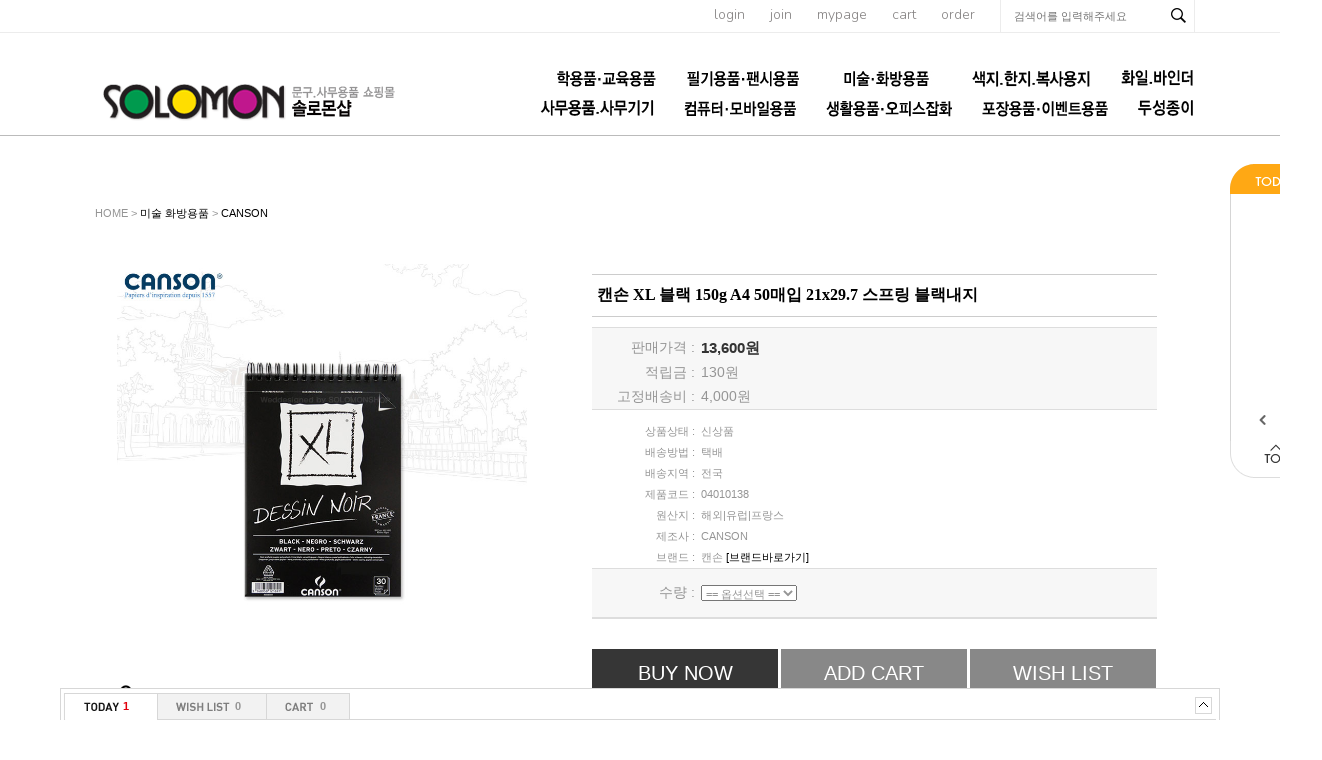

--- FILE ---
content_type: text/html; charset=euc-kr
request_url: http://thffhahstiq.godo.co.kr/shop/goods/goods_review_list.php?goodsno=18537
body_size: 3169
content:
<!DOCTYPE html PUBLIC "-//W3C//DTD XHTML 1.0 Transitional//EN" "http://www.w3.org/TR/xhtml1/DTD/xhtml1-transitional.dtd">
<html xmlns="http://www.w3.org/1999/xhtml" xml:lang="ko" lang="ko">
<head>
<script type="text/javascript" src="/shop/lib/js/jquery-1.10.2.min.js"></script>
<script src="/shop/data/skin/de35_/common.js"></script>
<link rel="styleSheet" href="/shop/data/skin/de35_/style.css">
<script language="javascript">

function popup_register( mode, goodsno, sno )
{
	if ( mode == 'del_review' ) var win = window.open("goods_review_del.php?mode=" + mode + "&sno=" + sno,"qna_register","width=400,height=200");
	else var win = window.open("goods_review_register.php?mode=" + mode + "&goodsno=" + goodsno + "&sno=" + sno,"qna_register","width=600,height=550");
	win.focus();
}

var preContent;
var IntervarId;

function view_content(obj, e)
{
	var tagName = e.srcElement ? e.srcElement.tagName : e.target.tagName;

	if ( document.getElementById && ( tagName == 'A' || tagName == 'IMG' ) ) return;
	else if ( !document.getElementById && ( tagName == 'A' || tagName == 'IMG' ) ) return;

	var div = obj.parentNode;

	for (var i=1, m=div.childNodes.length;i<m;i++) {
		if (div.childNodes[i].nodeType != 1) continue;	// text node.
		else if (obj == div.childNodes[ i ]) continue;

		obj = div.childNodes[ i ];
		break;
	}

	if (preContent && obj!=preContent){
		obj.style.display = "block";
		preContent.style.display = "none";
	}
	else if (preContent && obj==preContent) preContent.style.display = ( preContent.style.display == "none" ? "block" : "none" );
	else if (preContent == null ) obj.style.display = "block";

	preContent = obj;
	IntervarId = setInterval( 'resizeFrame()', 100 );
}
function resizeFrame()
{
    var oBody = document.body;
    var tb_contents = document.getElementById("contents-wrapper");
    var i_height = tb_contents.offsetHeight;
    if(i_height==0){
    	i_height  = 100;
    }

    parent.resizeFrameHeight('inreview',i_height);
    if ( IntervarId ) clearInterval( IntervarId );

	var i_width = tb_contents.offsetWidth;
    if(i_width==0){
    	i_width  = 100;
    }
    parent.resizeFrameWidth('inreview',i_width);
    if ( IntervarId ) clearInterval( IntervarId );
}
</script>
</head>
<body style="margin-top:10px" onLoad="resizeFrame()">

<div id="contents-wrapper">

<div style="float:right;padding:10px 5px">
<a href="javascript:;" onclick="popup_register( 'add_review', '18537' )" class="board_btn_actv">글쓰기</a>
<a href="/shop/goods/goods_review.php?&" target="_parent" class="board_btn_deactv">목록보기</a>
</div>

<div style="clear:both;text-align:center;padding-bottom:15px;"></div>
</div>


<style type="text/css">
	.board_btn_actv{width:83px; height:25px; border:1px solid #090909; background:#090909; line-height: 25px; display:inline-block; text-align:center; color:#fff!important;}
	.board_btn_deactv{width:83px; height:25px; border:1px solid #a7a7a7; background:#fff; line-height: 25px; display:inline-block; text-align:center;}
</style>
</body>
</html>

--- FILE ---
content_type: text/html; charset=euc-kr
request_url: http://thffhahstiq.godo.co.kr/shop/proc/indb.cart.tab.php
body_size: 129
content:
[{"goodsno":"18537","goodsnm":"캔손 XL 블랙 150g A4 50매입 21x29.7 스프링 블랙내지","img":"1739499774935s0.jpg","price":"13600"}]

--- FILE ---
content_type: text/html; charset=euc-kr
request_url: http://thffhahstiq.godo.co.kr/shop/goods/ajax_cateList.php?goodsno=18537&category=003016
body_size: 4169
content:
<div style="width:90;background-image:url('../data/skin/de35_/img/common/skin_bg_list.gif'); background-repeat:repeat-y;">
<table width="100%" border="0" cellpadding="0" cellspacing="0">
	<tr><td><img src="../data/skin/de35_/img/common/skin_h_list.gif" style="cursor:pointer;" onclick="toggle('leftCateList');toggle('leftCatePage');" /></td></tr>
	<tr>
		<td align="center"><div id="leftCateList" style="">
		<div><a href="../goods/goods_view.php?goodsno=18546&category=003016" onmouseover="scrollTooltipShow(this)" onmousemove="scrollTooltipShow(this)" onmouseout="scrollTooltipHide(this)" tooltip="<span style='color:#333232;'>캔손 XL 엑스트라 화이트 크로키북 90g 42x29,7 120매입 스프링/A3스케치북</span><br><span style='color:#EF1C21;font-weight:bold;'>23,000원</span>"><img src='../data/goods/173949982067l0.jpg' width=70 onerror=this.src='/shop/data/skin/de35_/img/common/noimg_100.gif' /></a></div>
		<div style="height:3px;font-size:0"></div>
		<div><a href="../goods/goods_view.php?goodsno=18544&category=003016" onmouseover="scrollTooltipShow(this)" onmousemove="scrollTooltipShow(this)" onmouseout="scrollTooltipHide(this)" tooltip="<span style='color:#333232;'>캔손 헤리티지 수채패드 300g 26x36 12매입 1면제본 스케치북</span><br><span style='color:#EF1C21;font-weight:bold;'>0원</span>"><img src='../data/goods/1739347407203l0.jpg' width=70 onerror=this.src='/shop/data/skin/de35_/img/common/noimg_100.gif' /></a></div>
		<div style="height:3px;font-size:0"></div>
		<div><a href="../goods/goods_view.php?goodsno=18545&category=003016" onmouseover="scrollTooltipShow(this)" onmousemove="scrollTooltipShow(this)" onmouseout="scrollTooltipHide(this)" tooltip="<span style='color:#333232;'>캔손 XL 엑스트라 화이트 크로키북 90g 29.7x21 120매입 스프링/A4스케치북</span><br><span style='color:#EF1C21;font-weight:bold;'>13,600원</span>"><img src='../data/goods/1739499818860l0.jpg' width=70 onerror=this.src='/shop/data/skin/de35_/img/common/noimg_100.gif' /></a></div>
		<div style="height:3px;font-size:0"></div>
		<div><a href="../goods/goods_view.php?goodsno=18541&category=003016" onmouseover="scrollTooltipShow(this)" onmousemove="scrollTooltipShow(this)" onmouseout="scrollTooltipHide(this)" tooltip="<span style='color:#333232;'>캔손 XL크라프트 스케치북 90g 21x29.7 60매입 스프링/A4스케치북/연필 목탄 파스텔 차콜사용</span><br><span style='color:#EF1C21;font-weight:bold;'>13,600원</span>"><img src='../data/goods/1739499813130l0.jpg' width=70 onerror=this.src='/shop/data/skin/de35_/img/common/noimg_100.gif' /></a></div>
		<div style="height:3px;font-size:0"></div>
		<div><a href="../goods/goods_view.php?goodsno=18542&category=003016" onmouseover="scrollTooltipShow(this)" onmousemove="scrollTooltipShow(this)" onmouseout="scrollTooltipHide(this)" tooltip="<span style='color:#333232;'>캔손 헤리티지 수채패드 300g 23x31 12매입 1면제본 스케치북</span><br><span style='color:#EF1C21;font-weight:bold;'>0원</span>"><img src='../data/goods/1756770502170l0.jpg' width=70 onerror=this.src='/shop/data/skin/de35_/img/common/noimg_100.gif' /></a></div>
		<div style="height:3px;font-size:0"></div>
		</div></td>
	</tr>
	<tr>
		<td align="center" id="leftCatePage"><div style="width:88px;margin:0px 1px;padding:5px 0px;font-weight:bold;color:#333232;"><font color="#EF1C21">306-310</font> of 315</div></td>
	</tr>
	<tr><td><a href="javascript:scrollCateList_ajax('goodsno=18537&category=003016', 61, 5)" onfocus="blur()"><img src="../data/skin/de35_/img/common/skin_btn_left_list_off.gif" onmousemove="this.src='../data/skin/de35_/img/common/skin_btn_left_list_on.gif';" onmouseout="this.src='../data/skin/de35_/img/common/skin_btn_left_list_off.gif';" border="0"></a><a href="javascript:scrollCateList_ajax('goodsno=18537&category=003016', 63, 5)" onfocus="blur()"><img src="../data/skin/de35_/img/common/skin_btn_right_list_off.gif" onmousemove="this.src='../data/skin/de35_/img/common/skin_btn_right_list_on.gif';" onmouseout="this.src='../data/skin/de35_/img/common/skin_btn_right_list_off.gif';" border='0'></a></td></tr>
	<tr><td><img src="../data/skin/de35_/img/common/skin_bn_foot_list.gif" border='0'></td></tr>
</table>
</div>
